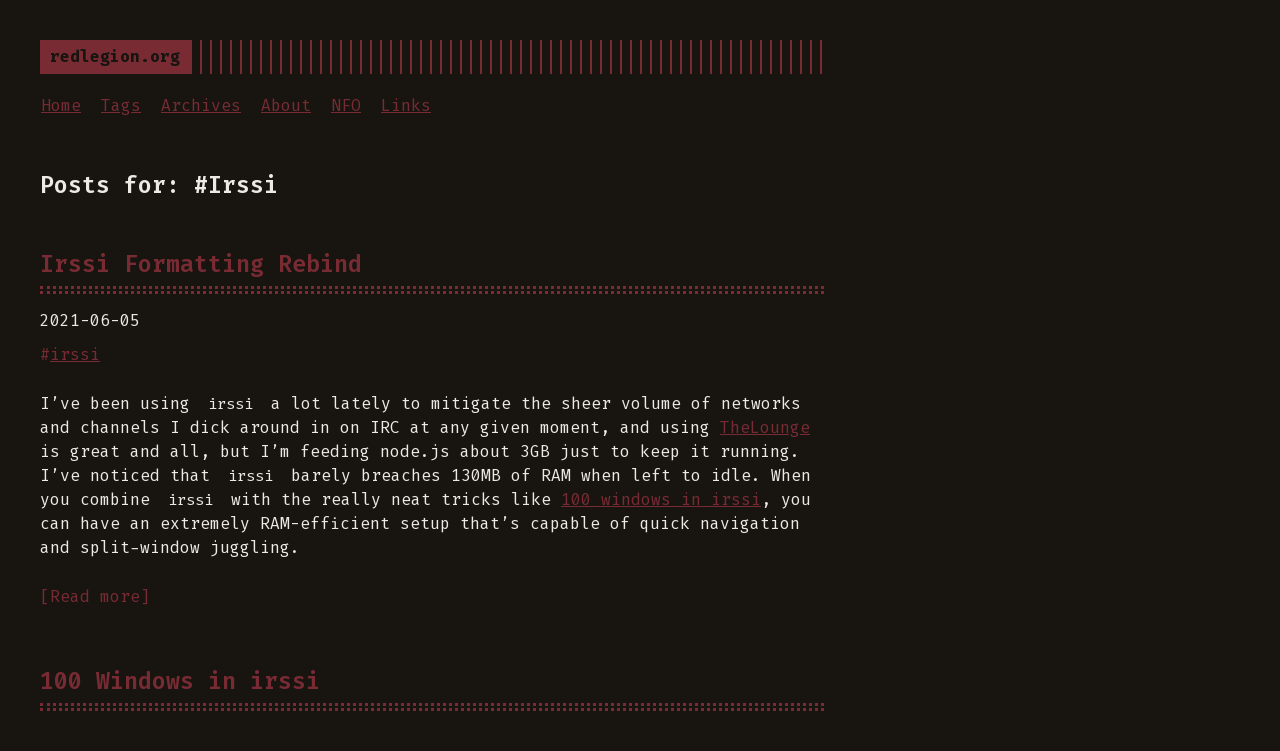

--- FILE ---
content_type: text/html
request_url: https://redlegion.org/tags/irssi/
body_size: 3116
content:
<!doctype html><html lang=en><head><title>Irssi :: redlegion.org</title><meta charset=utf-8><meta name=viewport content="width=device-width,initial-scale=1"><meta name=description content><meta name=keywords content><meta name=robots content="noodp"><link rel=canonical href=https://redlegion.org/tags/irssi/><link rel=stylesheet href=https://redlegion.org/css/buttons.min.86f6b4c106b6c6eb690ae5203d36b442c1f66f718ff4e8164fa86cf6c61ad641.css><link rel=stylesheet href=https://redlegion.org/css/code.min.d529ea4b2fb8d34328d7d31afc5466d5f7bc2f0bc9abdd98b69385335d7baee4.css><link rel=stylesheet href=https://redlegion.org/css/fonts.min.5bb7ed13e1d00d8ff39ea84af26737007eb5051b157b86fc24487c94f3dc8bbe.css><link rel=stylesheet href=https://redlegion.org/css/footer.min.eb8dfc2c6a7eafa36cd3ba92d63e69e849e2200e0002a228d137f236b09ecd75.css><link rel=stylesheet href=https://redlegion.org/css/gist.min.a751e8b0abe1ba8bc53ced52a38b19d8950fe78ca29454ea8c2595cf26aad5c0.css><link rel=stylesheet href=https://redlegion.org/css/header.min.75c7eb0e2872d95ff48109c6647d0223a38db52e2561dd87966eb5fc7c6bdac6.css><link rel=stylesheet href=https://redlegion.org/css/main.min.36833afd348409fc6c3d09d0897c5833d9d5bf1ff31f5e60ea3ee42ce2b1268c.css><link rel=stylesheet href=https://redlegion.org/css/menu.min.3c17467ebeb3d38663dce68f71f519901124fa5cbb4519b2fb0667a21e9aca39.css><link rel=stylesheet href=https://redlegion.org/css/pagination.min.bbb986dbce00a5ce5aca0504b7925fc1c581992a4bf57f163e5d69cc1db7d836.css><link rel=stylesheet href=https://redlegion.org/css/post.min.e6dddd258e64c83e05cec0cd49c05216742d42fc8ecbfbe6b67083412b609bd3.css><link rel=stylesheet href=https://redlegion.org/css/syntax.min.a0773cce9310cb6d8ed23e50f005448facf29a53001b57e038828daa466b25c0.css><link rel=stylesheet href=https://redlegion.org/css/terminal.min.e3b0c44298fc1c149afbf4c8996fb92427ae41e4649b934ca495991b7852b855.css><link rel=stylesheet href=https://redlegion.org/css/terms.min.b81791663c3790e738e571cdbf802312390d30e4b1d8dc9d814a5b5454d0ac11.css><link rel=stylesheet href=https://redlegion.org/terminal.css><link rel="shortcut icon" href=https://redlegion.org/favicon.png><link rel=apple-touch-icon href=https://redlegion.org/apple-touch-icon.png><meta name=twitter:card content="summary"><meta property="og:locale" content="en"><meta property="og:type" content="website"><meta property="og:title" content="Irssi"><meta property="og:description" content><meta property="og:url" content="https://redlegion.org/tags/irssi/"><meta property="og:site_name" content="redlegion.org"><meta property="og:image" content="https://redlegion.org/og-image.png"><meta property="og:image:width" content="1200"><meta property="og:image:height" content="627"><link href=/tags/irssi/index.xml rel=alternate type=application/rss+xml title=redlegion.org></head><body><div class=container><header class=header><div class=header__inner><div class=header__logo><a href=/><div class=logo>redlegion.org</div></a></div><ul class="menu menu--mobile"><li class=menu__trigger>Menu&nbsp;▾</li><li><ul class=menu__dropdown><li><a href=/>Home</a></li><li><a href=/tags/>Tags</a></li><li><a href=/archive/>Archives</a></li><li><a href=/about/>About</a></li><li><a href=/nfo/>NFO</a></li><li><a href=/links/>Links</a></li></ul></li></ul></div><nav class=navigation-menu><ul class="navigation-menu__inner menu--desktop"><li><a href=/>Home</a></li><li><a href=/tags/>Tags</a></li><li><a href=/archive/>Archives</a></li><li><a href=/about/>About</a></li><li><a href=/nfo/>NFO</a></li><li><a href=/links/>Links</a></li></ul></nav></header><div class=content><h1>Posts for: #Irssi</h1><div class=posts><article class="post on-list"><h1 class=post-title><a href=https://redlegion.org/posts/2021-06-05-irssi-formatting-rebind/>Irssi Formatting Rebind</a></h1><div class=post-meta><time class=post-date>2021-06-05</time></div><span class=post-tags>#<a href=https://redlegion.org/tags/irssi/>irssi</a>&nbsp;</span><div class=post-content><p>I&rsquo;ve been using <code>irssi</code> a lot lately to mitigate the sheer volume of networks and channels I dick around in on IRC at any given moment, and using <a href=https://thelounge.chat/>TheLounge</a> is great and all, but I&rsquo;m feeding node.js about 3GB just to keep it running. I&rsquo;ve noticed that <code>irssi</code> barely breaches 130MB of RAM when left to idle. When you combine <code>irssi</code> with the really neat tricks like <a href=https://redlegion.org/posts/2012-05-03-100-windows-in-irssi/>100 windows in irssi</a>, you can have an extremely RAM-efficient setup that&rsquo;s capable of quick navigation and split-window juggling.</p></div><div><a class="read-more button inline" href=/posts/2021-06-05-irssi-formatting-rebind/>[Read more]</a></div></article><article class="post on-list"><h1 class=post-title><a href=https://redlegion.org/posts/2012-05-03-100-windows-in-irssi/>100 Windows in irssi</a></h1><div class=post-meta><time class=post-date>2012-05-03</time></div><span class=post-tags>#<a href=https://redlegion.org/tags/irssi/>irssi</a>&nbsp;
#<a href=https://redlegion.org/tags/irc/>irc</a>&nbsp;
#<a href=https://redlegion.org/tags/hardchats/>hardchats</a>&nbsp;
#<a href=https://redlegion.org/tags/plagiarism/>plagiarism</a>&nbsp;</span><div class=post-content><p>Life in a terminal can be hard. There are times when a GUI really is useful. &ldquo;My
kingdom for an Alt+Tab!&rdquo; IRC can be one of those things. The best coping
mechanism I&rsquo;ve found is to google the hell out of any given problem I have until
it&rsquo;s thoroughly solved. Example: Managing a ton of windows in IRC- specifically
irssi. There are terminal clients that do this right off the bat, but irssi is
old and trusted. Without further ado, &ldquo;100 Windows in irssi&rdquo;, blatantly ripped
off from <a href=http://niklas.laxstrom.name/page/eng/irssi>this guy</a>.</p></div><div><a class="read-more button inline" href=/posts/2012-05-03-100-windows-in-irssi/>[Read more]</a></div></article><article class="post on-list"><h1 class=post-title><a href=https://redlegion.org/posts/2012-04-06-quick-and-dirty-mass-highlight-for-irssi/>Quick and Dirty Mass Highlight for irssi</a></h1><div class=post-meta><time class=post-date>2012-04-06</time></div><span class=post-tags>#<a href=https://redlegion.org/tags/irssi/>irssi</a>&nbsp;
#<a href=https://redlegion.org/tags/perl/>perl</a>&nbsp;
#<a href=https://redlegion.org/tags/mass-highlight/>mass highlight</a>&nbsp;</span><div class=post-content><p>This is the defacto mass highlight I use to annoy the fuck out of people when on
IRC with <a href=http://irssi.org/>irssi</a>. It&rsquo;s good stuff. Modify it to say something incredibly
offensive and use it yourself.</p><div class=highlight><pre tabindex=0 style=color:#f8f8f2;background-color:#272822;-moz-tab-size:4;-o-tab-size:4;tab-size:4><code class=language-perl data-lang=perl><span style=display:flex><span><span style=color:#66d9ef>use</span> strict;
</span></span><span style=display:flex><span><span style=color:#66d9ef>use</span> Irssi;
</span></span><span style=display:flex><span>
</span></span><span style=display:flex><span><span style=color:#66d9ef>sub</span> <span style=color:#a6e22e>cmd_hilight</span> {
</span></span><span style=display:flex><span>        <span style=color:#66d9ef>my</span> ($data, $server, $win) <span style=color:#f92672>=</span> @_;
</span></span><span style=display:flex><span>        <span style=color:#66d9ef>my</span> $channel <span style=color:#f92672>=</span> Irssi::active_win()<span style=color:#f92672>-&gt;</span>get_active_name();
</span></span><span style=display:flex><span>        <span style=color:#66d9ef>my</span> $foo <span style=color:#f92672>=</span> <span style=color:#e6db74>&#34;\cBHey,\cB &#34;</span>;
</span></span><span style=display:flex><span>        <span style=color:#66d9ef>foreach</span> ($win<span style=color:#f92672>-&gt;</span>nicks())
</span></span><span style=display:flex><span>        {      
</span></span><span style=display:flex><span>                <span style=color:#66d9ef>next</span> <span style=color:#66d9ef>if</span> ($_<span style=color:#f92672>-&gt;</span>{<span style=color:#e6db74>&#39;nick&#39;</span>} <span style=color:#f92672>eq</span> $server<span style=color:#f92672>-&gt;</span>{nick});
</span></span><span style=display:flex><span>                $foo <span style=color:#f92672>.=</span> <span style=color:#e6db74>&#34;\cB\c_$_-&gt;{&#39;nick&#39;}\cB\c_ &#34;</span>;
</span></span><span style=display:flex><span>        }
</span></span><span style=display:flex><span>        $server<span style=color:#f92672>-&gt;</span>command(<span style=color:#e6db74>&#34;MSG $channel $foo&#34;</span>);
</span></span><span style=display:flex><span>}
</span></span><span style=display:flex><span>
</span></span><span style=display:flex><span>Irssi::command_bind(<span style=color:#e6db74>&#39;mh&#39;</span>, <span style=color:#e6db74>&#39;cmd_hilight&#39;</span>);</span></span></code></pre></div></div><div><a class="read-more button inline" href=/posts/2012-04-06-quick-and-dirty-mass-highlight-for-irssi/>[Read more]</a></div></article><div class=pagination><div class=pagination__buttons></div></div></div></div><footer class=footer><div class=footer__inner><div class=copyright><span>© 2026 Powered by <a href=https://gohugo.io>Hugo</a></span>
<span>:: <a href=https://github.com/panr/hugo-theme-terminal target=_blank>Theme</a> made by <a href=https://github.com/panr target=_blank>panr</a></span></div></div></footer><script type=text/javascript src=/bundle.min.js></script></div><script defer src="https://static.cloudflareinsights.com/beacon.min.js/vcd15cbe7772f49c399c6a5babf22c1241717689176015" integrity="sha512-ZpsOmlRQV6y907TI0dKBHq9Md29nnaEIPlkf84rnaERnq6zvWvPUqr2ft8M1aS28oN72PdrCzSjY4U6VaAw1EQ==" data-cf-beacon='{"version":"2024.11.0","token":"6e46e5016f954277b7f44f331f0c703b","r":1,"server_timing":{"name":{"cfCacheStatus":true,"cfEdge":true,"cfExtPri":true,"cfL4":true,"cfOrigin":true,"cfSpeedBrain":true},"location_startswith":null}}' crossorigin="anonymous"></script>
</body></html>

--- FILE ---
content_type: text/css
request_url: https://redlegion.org/css/gist.min.a751e8b0abe1ba8bc53ced52a38b19d8950fe78ca29454ea8c2595cf26aad5c0.css
body_size: -250
content:
body .gist .blob-num,body .gist .blob-code-inner{border:none}

--- FILE ---
content_type: text/css
request_url: https://redlegion.org/css/post.min.e6dddd258e64c83e05cec0cd49c05216742d42fc8ecbfbe6b67083412b609bd3.css
body_size: 188
content:
.index-content{margin:25px 0}.framed{border:1px solid var(--accent);padding:20px}.framed *:first-child{margin-top:0}.framed *:last-child{margin-bottom:0}.posts{width:100%}.post{width:100%;text-align:left;padding:30px 0}.post:not(:last-of-type){border-bottom:1px solid color-mix(in srgb,var(--foreground) 10%,transparent)}.post-meta{font-size:inherit;margin-bottom:10px;color:color-mix(in srgb,var(--foreground) 65%,transparent)}.post-meta>*:not(:first-child)::before{content:"::";display:inline-block;margin:0 8px}.post-title{position:relative;color:var(--accent);margin-top:0!important;margin-bottom:15px!important;padding-bottom:15px;border-bottom:3px dotted var(--accent);text-decoration:none!important}.post-title::after{content:"";position:absolute;bottom:2px;display:block;width:100%;border-bottom:3px dotted var(--accent)}.post-title a{text-decoration:none}.post-tags{display:block;margin-bottom:20px;font-size:inherit;color:var(--accent)}.table-of-contents{margin:40px 0}.post-content{margin-top:25px}.post-cover{margin:25px 0}.post ul{list-style:none}.post ul li:not(:empty)::before{content:"-";position:absolute;left:-20px;color:var(--accent)}.post--regulation h1{justify-content:center}.post--regulation h2{justify-content:center;margin-bottom:10px}.post--regulation h2+h2{margin-top:-10px;margin-bottom:20px}.hanchor{position:absolute;color:var(--accent);text-decoration:none;margin-left:10px;visibility:hidden}h1:hover .hanchor,h2:hover .hanchor,h3:hover .hanchor,h4:hover .hanchor,h5:hover .hanchor,h6:hover .hanchor{visibility:visible}.footnotes{color:color-mix(in srgb,var(--foreground) 50%,transparent)}.footnotes hr{background:color-mix(in srgb,var(--foreground) 50%,transparent)}@media(max-width:684px){.post-cover{padding:10px;border-width:10px}}

--- FILE ---
content_type: text/css
request_url: https://redlegion.org/terminal.css
body_size: 1469
content:
/* Fira Code: https://github.com/tonsky/FiraCode */
@import url('https://cdn.staticdelivr.com/gfonts/css2?family=Fira+Code:wght@300..700&display=swap');

:root {
  --background: #181511;
  --foreground: #eceae5;
  --accent: #792b34;
  --radius: 0;
  --font-size: 1rem;
  --line-height: 1.54em;
}

html {
  box-sizing: border-box;
}

*,
*:before,
*:after {
  box-sizing: inherit;
  margin: 0;
  padding: 0;
}

body {
  font-family:
    "Fira Code",
    "JetBrains Mono",
    Monaco,
    Consolas,
     "Ubuntu Mono",
    monospace;
  font-size: var(--font-size);
  font-weight: 400;
  line-height: var(--line-height);
  background-color: var(--background);
  color: var(--foreground);
  text-rendering: optimizeLegibility;
  font-variant-ligatures: contextual;
  -webkit-overflow-scrolling: touch;
  -webkit-text-size-adjust: 100%;
  margin: 0;
  padding: 0;
}

h1 {
  font-size: calc(var(--font-size) * 1.45);
  letter-spacing: 0;
}

h2 {
  font-size: calc(var(--font-size) * 1.35);
  letter-spacing: 0;
}

h3 {
  font-size: calc(var(--font-size) * 1.15);
  letter-spacing: 0;
}

h4,
h5,
h6 {
  font-size: calc(var(--font-size) * 1);
  letter-spacing: 0;
}

h1, h2, h3, h4, h5, h6,
p, ul, ol,
img, figure, video,
table {
  margin: 25px 0;
}

a {
  color: var(--accent);
}

button {
  position: relative;
  font: inherit;
  font-weight: bold;
  text-decoration: none;
  text-align: center;
  background: transparent;
  color: var(--accent);
  padding: 5px 18px;
  border: 4px solid var(--accent);
  border-radius: var(--radius);
  transition: background 0.15s linear;
  appearance: none;
  cursor: pointer;
  outline: none;
}

button:hover {
  background: color-mix(in srgb, var(--accent) 15%, transparent);
}

button:focus-visible,
a:focus-visible {
  outline: 1px solid var(--accent);
  outline-offset: 2px;
}

fieldset {
  display: inline-block;
  border: 2px solid var(--foreground);
  border-radius: calc(var(--radius) * 1.6);
  padding: 10px;
}

fieldset *:first-child {
  margin-top: 0;
}

fieldset input,
fieldset select,
fieldset textarea,
fieldset label,
fieldset button {
  margin-top: calc(var(--line-height) * 0.5);
  width: 100%;
}

label {
  display: inline-block;
}

label input {
  margin-top: 0;
}

input,
textarea,
select {
  background: transparent;
  color: var(--foreground);
  border: 1px solid var(--foreground);
  border-radius: var(--radius);
  padding: 10px;
  font: inherit;
  appearance: none;
}

input[type="checkbox"] {
  width: auto;
}

input:focus-visible,
input:active,
textarea:focus-visible,
textarea:active,
select:focus-visible,
select:active {
  border-color: var(--accent);
  outline: 1px solid var(--accent);
  outline-offset: 2px;
}

input:active,
textarea:active,
select:active {
  box-shadow: none;
}

select {
  background-image: linear-gradient(
      45deg,
      transparent 50%,
      var(--foreground) 50%
    ),
    linear-gradient(135deg, var(--foreground) 50%, transparent 50%);
  background-position: calc(100% - 20px), calc(100% - 15px);
  background-size:
    5px 5px,
    5px 5px;
  background-repeat: no-repeat;
  padding-right: 40px;
}

select option {
  background: var(--background);
}

input[type="checkbox"],
input[type="radio"] {
  vertical-align: middle;
  padding: 10px;
  box-shadow: inset 0 0 0 3px var(--background);
}

input[type="radio"] {
  display: inline-block;
  width: 10px !important;
  height: 10px !important;
  border-radius: 20px;
}

input[type="checkbox"]:checked,
input[type="radio"]:checked {
  background: var(--accent);
}

img {
  display: block;
  max-width: 100%;
  border: 8px solid var(--accent);
  border-radius: var(--radius);
  padding: 8px;
  overflow: hidden;
}

figure img,
figure video {
  margin-bottom: 0;
}

figure figcaption {
  background: var(--accent);
  color: var(--background);
  text-align: center;
  font-size: 1em;
  font-weight: normal;
  margin-top: -8px;
  border-radius: 0 0 var(--radius) var(--radius);
}

ul,
ol {
  margin-left: 4ch;
  padding: 0;
}

ul ul,
ul ol,
ol ul,
ol ol {
  margin-top: 0;
}

li::marker {
  color: var(--accent);
}

ul li,
ol li {
  position: relative;
}

code,
kbd {
  font-family:
    "Fira Code",
    "JetBrains Mono",
    Monaco,
    Consolas,
    Ubuntu Mono,
    monospace !important;
  font-feature-settings: normal;
  background: color-mix(in srgb, var(--foreground) 5%, transparent);
  color: color-mix(in srgb, var(--foreground) 5%, var(--accent));
  padding: 0 6px;
  margin: 0 2px;
  font-size: 0.95em;
}

code {
  border: 1px solid color-mix(in srgb, var(--foreground) 25%, transparent);
}

kbd {
  border-top: 1px solid color-mix(in srgb, var(--accent) 25%, transparent);
  border-left: 1px solid var(--accent);
  border-right: 1px solid var(--accent);
  border-bottom: 4px solid var(--accent);
  border-radius: 4px;
}

code code {
  background: transparent;
  padding: 0;
  margin: 0;
}

pre {
  tab-size: 4;
  background: color-mix(in srgb, var(--foreground) 5%, transparent) !important;
  color: color-mix(in srgb, var(--foreground) 5%, var(--accent));
  padding: 20px 10px;
  font-size: 0.95em !important;
  overflow: auto;
  border-radius: var(--radius);
  border: 1px solid color-mix(in srgb, var(--foreground) 25%, transparent);
}

pre code {
  background: none !important;
  margin: 0;
  padding: 0;
  font-size: inherit;
  border: none;
}

sup {
  line-height: 0;
}

abbr {
  position: relative;
  text-decoration-style: wavy;
  text-decoration-color: var(--accent);
  cursor: help;
}

sub {
  bottom: -0.25em;
}

sup {
  top: -0.25em;
}

mark {
  background: color-mix(in srgb, var(--accent) 45%, transparent);
  color: var(--foreground);
}

blockquote {
  position: relative;
  border-top: 1px solid var(--accent);
  border-bottom: 1px solid var(--accent);
  margin: 0;
  padding: 25px;
}

blockquote:before {
  content: ">";
  display: block;
  position: absolute;
  left: 0;
  color: var(--accent);
}

blockquote p:first-child {
  margin-top: 0;
}

blockquote p:last-child {
  margin-bottom: 0;
}

table {
  table-layout: auto;
  border-collapse: collapse;
}

table,
th,
td {
  border: 2px solid var(--foreground);
  padding: 10px;
}

th {
  border-style: solid;
  color: var(--foreground);
  text-align: left;
  text-transform: uppercase;
  letter-spacing: 0.04em;
}

hr {
  width: 100%;
  border: none;
  background: var(--accent);
  height: 2px;
}

/* Bold elements */

h1, h2, h3, h4, h5, h6,
b, strong,
th,
button {
  font-weight: 600;
}
